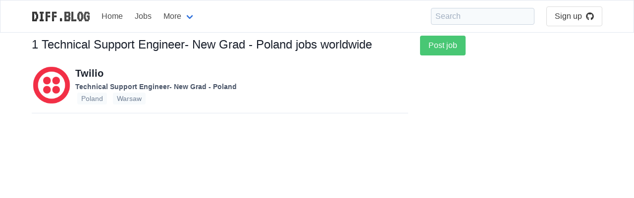

--- FILE ---
content_type: text/html; charset=utf-8
request_url: https://diff.blog/technical-support-engineer-new-grad-poland-jobs/
body_size: 3252
content:
<!DOCTYPE html>
<html>
    <!-- Google Analytics -->
    <script>
      var ga_client_id;
      (function(i,s,o,g,r,a,m){i['GoogleAnalyticsObject']=r;i[r]=i[r]||function(){
      (i[r].q=i[r].q||[]).push(arguments)},i[r].l=1*new Date();a=s.createElement(o),
      m=s.getElementsByTagName(o)[0];a.async=1;a.src=g;m.parentNode.insertBefore(a,m)
      })(window,document,'script','https://www.google-analytics.com/analytics.js','ga');

      ga('create', 'UA-139957969-1', 'auto');
      ga(function(tracker) {
        ga_client_id = tracker.get('clientId');
      });

      ga('send', 'pageview');
    </script>
    <!-- Hotjar Tracking Code for Site 5160436 (name missing) -->

<script>
      (function(h,o,t,j,a,r){
          h.hj=h.hj||function(){(h.hj.q=h.hj.q||[]).push(arguments)};
          h._hjSettings={hjid:5160436,hjsv:6};
          a=o.getElementsByTagName('head')[0];
          r=o.createElement('script');r.async=1;
          r.src=t+h._hjSettings.hjid+j+h._hjSettings.hjsv;
          a.appendChild(r);
      })(window,document,'https://static.hotjar.com/c/hotjar-','.js?sv=');
    </script>
<head>
  <link href="https://fonts.googleapis.com/css2?family=VT323&display=swap" rel="stylesheet">
</head>

    

  <head>
    <meta charset="utf-8">
    <meta name="viewport" content="width=device-width, initial-scale=1">
    

  
  <title>1 Technical Support Engineer- New Grad - Poland jobs - diff.blog</title>
  <meta name="description" content="Browse 1 Technical Support Engineer- New Grad - Poland jobs from all across the world. diff.blog jobs is the leading tech job board for people working in the tech industry.">
  


    <link rel="apple-touch-icon" sizes="57x57" href="/static/images/icons/apple-icon-57x57.png">
    <link rel="apple-touch-icon" sizes="60x60" href="/static/images/icons/apple-icon-60x60.png">
    <link rel="apple-touch-icon" sizes="72x72" href="/static/images/icons/apple-icon-72x72.png">
    <link rel="apple-touch-icon" sizes="76x76" href="/static/images/icons/apple-icon-76x76.png">
    <link rel="apple-touch-icon" sizes="114x114" href="/static/images/icons/apple-icon-114x114.png">
    <link rel="apple-touch-icon" sizes="120x120" href="/static/images/icons/apple-icon-120x120.png">
    <link rel="apple-touch-icon" sizes="144x144" href="/static/images/icons/apple-icon-144x144.png">
    <link rel="apple-touch-icon" sizes="152x152" href="/static/images/icons/apple-icon-152x152.png">
    <link rel="apple-touch-icon" sizes="180x180" href="/static/images/icons/apple-icon-180x180.png">
    <link rel="icon" type="image/png" sizes="192x192"  href="/static/images/icons/android-icon-192x192.png">
    <link rel="icon" type="image/png" sizes="32x32" href="/static/images/icons/favicon-32x32.png">
    <link rel="icon" type="image/png" sizes="96x96" href="/static/images/icons/favicon-96x96.png">
    <link rel="icon" type="image/png" sizes="16x16" href="/static/images/icons/favicon-16x16.png">
    <link rel="manifest" href="/static/images/icons/manifest.json">
    <meta name="msapplication-TileColor" content="#ffffff">
    <meta name="msapplication-TileImage" content="/ms-icon-144x144.png">
    <meta name="theme-color" content="#ffffff">
    <link rel="stylesheet" href="/static/dist/base-min.css">
    <link rel="stylesheet" href="/static/css/base.css">

    <style>
      .box {
        box-shadow: 0 0.5em 1.5em 0 rgba(0,0,0,.1);
      }
      .card {
        box-shadow: 0 0.5em 1.5em 0 rgba(0,0,0,.1);
        border-radius: 6px;
      }
      .icon {
        transition: all .2s ease-in-out 0s;
      }

      .icon :hover {
        transform: scale(1.1, 1.1)
      }

      a {
        color: #363636;
      }
      .logo {
            font-family: 'VT323', monospace;
            font-size: 2rem;
            font-weight: bold;
            background: linear-gradient(45deg, #000, #333);
            -webkit-background-clip: text;
            -webkit-text-fill-color: transparent;
            text-shadow: 0 0 5px rgba(255, 255, 255, 0.3);
            display: inline-block;
        }

    </style>
    <script defer src="https://use.fontawesome.com/releases/v5.3.1/js/all.js"></script>
    <input type="hidden" name="csrfmiddlewaretoken" value="yCULGnB1vsf7PEy1zQs201I8Uid7kRaGbVVcUMMoPm1JgfeSfeluWFyQStJdrySf">
    <script type="text/javascript">
    // using jQuery
    var csrftoken = document.getElementsByName("csrfmiddlewaretoken")[0].value;
    var logged_in = false;
    var is_admin = false;
    
    var pocket_show_button = "true";
    
    </script>
  </head>
  <body>


  <nav class="navbar is-fixed-top border" role="navigation" aria-label="main navigation">
    <div class="container">
    <div class="navbar-brand">
      <a class="navbar-item" href="/">
        <h2 class="text-2xl font-semibold text-gray-900 logo">
          DIFF.BLOG
        </h2>      </a>
      <a role="button" class="navbar-burger" aria-label="menu" aria-expanded="false">
          <span aria-hidden="true"></span>
          <span aria-hidden="true"></span>
          <span aria-hidden="true"></span>
        </a>
    </div>

    <div class="navbar-menu">
      <div class="navbar-start">
        <a class="navbar-item" href="/">
          Home
        </a>

     
        <a class="navbar-item" href="/jobs">
          Jobs
        </a>

        <div class="navbar-item has-dropdown is-hoverable">
          <a class="navbar-link">
            More
          </a>

          <div class="navbar-dropdown">
            <a class="navbar-item" href="/suggest">
              Suggest a blog
            </a>
            <hr class="navbar-divider">

            <a class="navbar-item" href="/plugin">
          Upvotes plugin
          </a>

          
            <hr class="navbar-divider">
            <a class="navbar-item" href="https://github.com/diffblog/diffblog/issues">
              Report bug
            </a>

            <a class="navbar-item" href="/cdn-cgi/l/email-protection#0b72644b7d627863657e607825686466">
              Contact
            </a>
            <a class="navbar-item" href="/FAQ">
              About
            </a>
       
          </div>
        </div>
      </div>

      <div class="navbar-end ">
        <a class="navbar-item" style="background-color: white;">
          <form method="GET" action="/search">
            <input class="py-1 px-2 bg-gray-100 border border-gray-400 rounded w-full placeholder-gray-500  focus:outline-none focus:bg-white focus:text-gray-900" name="s" class="input" type="text" placeholder="Search" autocomplete="off" pattern=".{3,}" required title="3 characters minimum" value="">
            <input type="hidden" name="type" value="users">
          </form>
        </a>
          
              <div class="navbar-item">
                <div class="buttons">
                  <a class="button" href="/login/github/">
                    Sign up &nbsp <i class="fab fa-github"></i>
                  </a>
                </div>
              </div>
          </div>
            
    </div>
  </div>
  </nav>

  <div class="md:pt-6"></div>
  
<section class="section">
  <div class="container">
    <div class="columns">
      <div class="column is-8">
        <h1 id="topic-info-header" class="text-2xl mb-4 text-gray-900">
        
          
          1 Technical Support Engineer- New Grad - Poland jobs worldwide
          
        
      </h1>
        <div id="job_list">
          
          <div class="flex mb-2 items-center border-b pb-4 pt-2">
    <img class="rounded-full h-20 w-20" src="https://avatars.githubusercontent.com/twilio" alt="Twilio logo">
    <div class="ml-2">
        <h2>
        <a class="text-gray-900 font-bold text-xl" href="https://diff.blog/twilio">
            Twilio
        </a>
        </h2>
        <h2>
        <a class="text-gray-700 font-semibold text-sm" href="https://boards.greenhouse.io/twilio/jobs/3898138">
            Technical Support Engineer- New Grad - Poland
        </a>
        </h2>
        <h3 class="">
            
            
            <a href=" /technical-support-engineer-new-grad-poland-jobs-in-poland">
                <span class="text-gray-600 text-sm mx-1 bg-gray-100 rounded px-2 py-1">Poland</span>
            </a>
            
            
            
            <a href=" /technical-support-engineer-new-grad-poland-jobs-in-warsaw">
                <span class="text-gray-600 text-sm mx-1 bg-gray-100 rounded px-2 py-1">Warsaw</span>
            </a>
            
            
        </h3>
    </div>
</div>

          
        </div>
      </div>

      <div class="column is-4">
        <a href="/jobs/new">
        <button class="button is-success">Post job</button>
        </a>
      </div>
    </div>
  </div>
</section>



<script data-cfasync="false" src="/cdn-cgi/scripts/5c5dd728/cloudflare-static/email-decode.min.js"></script><script src="/static/dist/jobs.bundle.js"></script>
<script>
  var page_params = {
    location_slug: "",
  };
</script>




  <script defer src="https://static.cloudflareinsights.com/beacon.min.js/vcd15cbe7772f49c399c6a5babf22c1241717689176015" integrity="sha512-ZpsOmlRQV6y907TI0dKBHq9Md29nnaEIPlkf84rnaERnq6zvWvPUqr2ft8M1aS28oN72PdrCzSjY4U6VaAw1EQ==" data-cf-beacon='{"version":"2024.11.0","token":"130bec144f7346abb2d2e01ec25d4353","r":1,"server_timing":{"name":{"cfCacheStatus":true,"cfEdge":true,"cfExtPri":true,"cfL4":true,"cfOrigin":true,"cfSpeedBrain":true},"location_startswith":null}}' crossorigin="anonymous"></script>
</body>
  <div class="modal" id="signup-prompt-modal">
    <div class="modal-background"></div>
    <div class="modal-content">
      <div class="box">
        <div class="content">
          <div class="flex justify-center">
            <div class="title is-4" id="join-message"></div>
          </div>
          <div class="flex justify-center">
            <div class="content-center text-gray-600 mt-4" style="text-align: center;">
              👩‍💻 Join our community of thousands of amazing developers!
            </div>
          </div>
         <div class="flex justify-center">
          <a href="/login/github/" class="border py-2 px-3 rounded border-gray-400 hover:border-gray-500 mt-5" herf="">
            Login with GitHub &nbsp<i class="fab fa-github"></i>
          </a>
         </div>

    </div>
    <button class="modal-close is-large" aria-label="close"></button>
  </div>
  <script src="/static/dist/base.bundle.js" defer></script>
</html>
